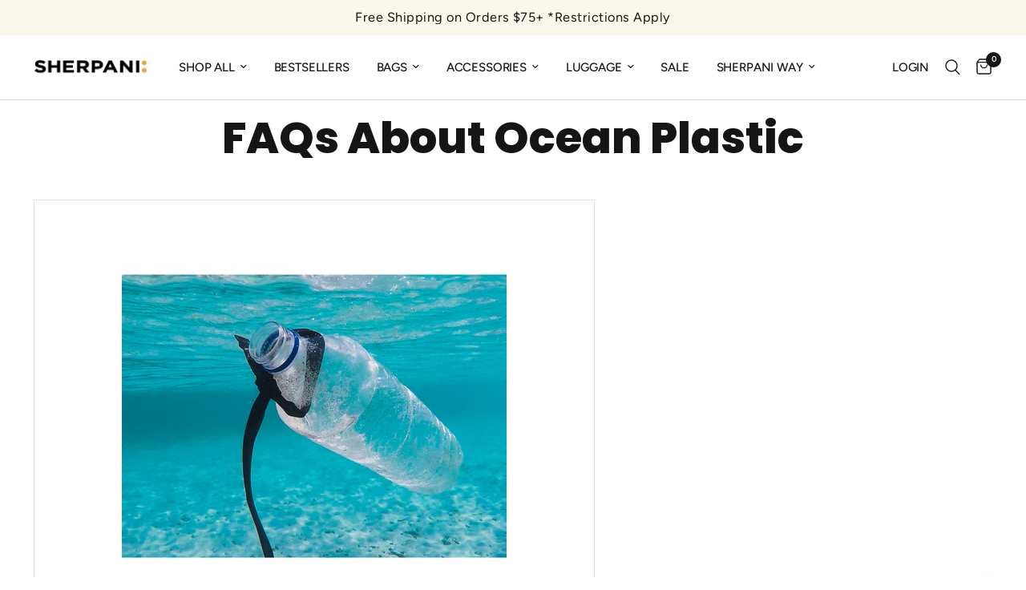

--- FILE ---
content_type: text/css
request_url: https://sherpani.com/cdn/shop/t/99/assets/custom-mlveda-style.css?v=119815472643053411921765359797
body_size: 59
content:
/** Shopify CDN: Minification failed

Line 156:0 Expected "}" to go with "{"

**/
/* Footer Social Link Style:start */
footer .footer-custom-social-link{
    margin:0;
}
footer .footer-custom-social-link .social-links{
    display: flex;
    align-items: center;
}
footer .footer-custom-social-link .social-links li{
    display: flex;
    align-items: center;
    justify-content: center;
    margin: 0;
}
footer .footer-custom-social-link .social-links li a{
    margin: 0.5rem;
    text-align: center;
}
footer .footer-custom-social-link .social-links li a span{
    display:none;
}
footer .footer-custom-social-link .social-links svg{
    width: 24px;
    height: 24px;
    margin: auto;
    display: flex;
    align-items: center;
    justify-content: center;
}
footer .footer-custom-social-link .social-links .social.tiktok svg{
    padding-top:5px;
}
/* Footer Social Link Style:end */
/* multicolumn Style:Start  */
.template-product .multicolumn .multicolumn__inner.display-type--carousel .multicolumn__column{
    width:33.33%;
    max-width: 33.33%;
    padding-top: 2px;
    padding-bottom: 2px;
}
.template-product .multicolumn__inner.display-type--carousel slide-show:focus{
    outline-offset: 0px;
}
.template-product .multicolumn__inner.display-type--carousel{
    padding-top:1px;
}
@media screen and (max-width: 989px){
    .template-product .multicolumn .multicolumn__inner.display-type--carousel .multicolumn__column{
        width:100%;
        max-width:100%;
    }   
}
/* multicolumn Style:End  */
/* COMMAN GRID STYLE:START */
.row .columns {
    padding: 0 7px;
}
.gallery .gallery__inner{
    grid-gap:15px !important;
} 
.tolstoy-carousel-videos-container{
    gap:15px !important; 
}
.column, .columns{
    padding-right: 7px;
    padding-left: 7px;  
}
[role=main] .shopify-policy__title {
    min-height:auto;
}
.template-page .row{
    max-width:100%;
}
.template-blog .shopify-section.blog-header-section .row{
    max-width: 100%;
}
.template-page .page-content-width,
.template-page .row .blog-post-detail .post-title,
.template-page .row .blog-post-detail{
    max-width: 100%;
}
.template-page .row .blog-post-detail .post-title{
    line-height: 1.5;
}
.template-collection .collection-banner{
    min-height:auto;
}
.template-cart .cart-section .row,
.template-cart .cart-section .row .thb-cart-form{
    max-width:100%;
}
.template-cart .cart-section .row .cart-items  .thb-cart-form--cart-collaterals{
    width: 30%;
} 
.template-blog .blog-section .row{
    max-width:100%;
}
.template-collection .section-collapsible-content .collapsible-content .row ,
.template-collection .section-collapsible-content .collapsible-content .row .collapsible-content__inner{
    max-width: 100%;
}
.row{
    max-width:100%;
}
.template-article .blog-post-detail .post-title,
.template-article .blog-post-detail .post-content{
    max-width:100%;
}
.template-article .blog-post-detail .featured-image img,
.template-article .blog-post-detail .post-content p img{
width: 100%;
}
.template-article .blog-post-detail .post-title .entry-title{
    line-height: 1.3;
}
@media only screen and (min-width: 768px) {
    .row .columns {
        padding: 0 7px;
    }
    footer.footer .row .columns{
        padding: 0 15px; 
    }
    .product-images{
        grid-gap: 10px !important;
    }
    .product-card {
        margin-bottom: 16px !important;
        min-height: calc(100% - 16px) !important;
    }
    [role=main] .shopify-policy__title {
        padding: 40px;
    }
    .collection-grid{
        grid-gap:15px !important;
    }
    .collection-banner--content{
        max-width: 100%;
        padding-bottom: 30px;
    }
}
@media only screen and (min-width: 1068px) {
    [role=main] .shopify-policy__container {
        max-width:100%;
    }
}
@media only screen and (max-width: 350px) {
.product-card--add-to-cart-button{
    font-size:13px;
}
/* COMMAN GRID STYLE:END */


--- FILE ---
content_type: text/css
request_url: https://sherpani.com/cdn/shop/t/99/assets/mlv-custom-css.css?v=75612094855133589311767962624
body_size: 437
content:
.mlv-variant-product-card .product-card-swatch.active{display:inline-flex!important}.mlv-custom-slide-arrows{position:absolute;display:flex;width:100%;background-color:red;z-index:1;align-items:center;align-self:anchor-center}.mlv-arrow-button{position:absolute;background-color:#fff;padding:5px;display:flex}.mlv-arrow-button:hover{cursor:pointer;background-color:#f1f2f1}.mlv-custom-slide-arrows .left{left:24px}.mlv-custom-slide-arrows .right{right:24px}.mlv-custom-slide-arrows svg{height:20px;width:20px}@media (min-width:768px){.mlv-custom-slide-arrows{width:calc(100% - 90px)}}.mlv-product-card-color{margin-top:10px;font-size:12px}.product-image-container.product-image-container--thumbnails .product-thumbnail-container .product-thumbnail img{object-fit:cover!important;object-position:center center;width:100%;height:100%;display:block}.product-image-container.product-image-container--thumbnails .product-thumbnail-container .product-thumbnail{height:80px!important}.product-card-swatches.product-card-swatches--always .product-card-swatch:first-child{display:inline-flex!important}.mlv-custom-slide-arrows-thumbnails{display:flex;flex-direction:column;height:100%;position:absolute;width:100%;align-items:center}.mlv-arrow-button-thumbnails{transform:rotate(90deg);position:absolute;z-index:1;cursor:pointer}@media (max-width:767px){.mlv-hide-mobile{display:none}}.mlv-custom-slide-arrows-thumbnails.at-top .top,.mlv-custom-slide-arrows-thumbnails.at-bottom .bottom{display:none}@media only screen and (min-width: 768px){.product-image-container.product-image-container--thumbnails scroll-shadow{top:22px!important;height:60vh!important}}.mlv-arrow-button-thumbnails svg{width:22px;height:22px}.mlv-arrow-button-thumbnails.top{top:-23px}.mlv-arrow-button-thumbnails.bottom{bottom:-23px}.mlv-custom-header .mega-menu-container{justify-content:center;padding:40px 0!important}.mlv-custom-header .mlv-mega-menu-grid{width:70%;max-width:1400px;display:grid!important;justify-items:center;gap:10px}.mlv-custom-header .mlv-mega-menu-grid-custom-1{grid-template-columns:repeat(1,minmax(150px,1fr))}.mlv-custom-header .mlv-mega-menu-grid img{max-height:320px}.mlv-custom-header .mlv-mega-menu-grid-custom-2{grid-template-columns:repeat(2,minmax(150px,1fr))}.mlv-custom-header .mlv-mega-menu-grid-custom-3{grid-template-columns:repeat(3,minmax(150px,1fr))}.mlv-custom-header .mlv-mega-menu-grid-custom-4{grid-template-columns:repeat(4,minmax(150px,1fr))}.mlv-custom-header .mlv-menu-block{display:flex;flex-direction:column}.mlv-custom-header .mlv-menu-block-reverse{display:flex;flex-direction:column-reverse}.mlv-custom-header .mlv-menu-section-title{font-size:16px;font-weight:600;text-transform:uppercase;margin-bottom:12px;color:#000}.mlv-custom-header .mlv-menu-card{text-decoration:none!important;color:#000;overflow:hidden}.mlv-custom-header .mlv-menu-image{width:100%;transition:transform .35s ease}.mlv-custom-header .mlv-menu-title{display:flex;align-items:center;gap:8px;margin-top:10px;cursor:pointer;text-transform:uppercase;position:relative;font-weight:600;width:fit-content}.mlv-custom-header .mlv-menu-block .mlv-menu-title{margin-top:10px}.mlv-custom-header .mlv-menu-block-reverse .mlv-menu-title{margin-bottom:10px}.mlv-custom-header .mlv-category-list{display:flex;flex-direction:column;gap:10px}.mlv-custom-header .mlv-category-link{font-size:14px;color:#333;text-decoration:none;width:fit-content;position:relative}.mlv-custom-header .mlv-category-link:after{content:"";position:absolute;left:0;top:calc(100% + 1px)!important;width:100%;height:1px;background:var(--color-header-links-hover, var(--color-accent));transform:scaleX(0);transform-origin:left center;transition:transform .25s cubic-bezier(.104,.204,.492,1);will-change:transform}.mlv-custom-header .mlv-menu-title:after{content:"";position:absolute;left:0;top:calc(100% + 1px)!important;width:100%;height:1px;background:var(--color-header-links-hover, var(--color-accent));transform:scaleX(0);transform-origin:left center;transition:transform .25s cubic-bezier(.104,.204,.492,1);will-change:transform}.mlv-custom-header .mlv-color-item:after{content:"";position:absolute;left:32px;bottom:0;width:100%;height:1px;background:var(--color-header-links-hover, var(--color-accent));transform:scaleX(0);transform-origin:left center;transition:transform .25s cubic-bezier(.104,.204,.492,1);will-change:transform}.mlv-custom-header .mlv-category-link:hover:after,.mlv-custom-header .mlv-color-item:hover:after,.mlv-custom-header .mlv-menu-title:hover:after{transform:scaleX(1)}.mlv-custom-header .mlv-color-grid{display:grid;grid-template-columns:repeat(2,1fr);gap:14px 40px}.mlv-custom-header .mlv-color-item{display:flex;align-items:center;gap:10px;position:relative;width:fit-content}.mlv-custom-header .mlv-color-circle{min-width:22px;min-height:22px;border-radius:50%;display:inline-block;background-size:cover;background-position:center;border:1px solid #ddd}.mlv-custom-header .mlv-color-empty{background-color:#ccc}.mlv-custom-header .mlv-menu-title svg{height:15px;width:15px}.mlv-menu-card:hover .mlv-menu-image{transform:scale(1.07)}.mlv-menu-arrow{transform:scaleX(1);transform-origin:left center;transition:transform .25s ease;will-change:transform}.mlv-menu-title:hover .mlv-menu-arrow{transform:scaleX(1.25)}.mlv-custom-header .mlv-category-link:hover{color:#000}@media (min-width:1149px) and (max-width:1249px){.mlv-custom-header .mlv-mega-menu-grid{width:80%}.mlv-custom-header .mlv-color-grid{gap:14px 30px}}@media (min-width:1068px) and (max-width:1149px){.mlv-custom-header .mlv-mega-menu-grid{width:90%}.mlv-custom-header .mlv-color-grid{gap:14px 20px}}.mlv-custom-image-wrapper-width{padding:0 42px!important;width:100%!important;max-width:unset!important;max-height:unset!important}.mlv-custom-image-wrapper-width img{max-height:unset!important}.collection-banner--title{font-size:40px!important}@media (max-width:767px){.collection-banner--title{font-size:30px!important}}
/*# sourceMappingURL=/cdn/shop/t/99/assets/mlv-custom-css.css.map?v=75612094855133589311767962624 */
